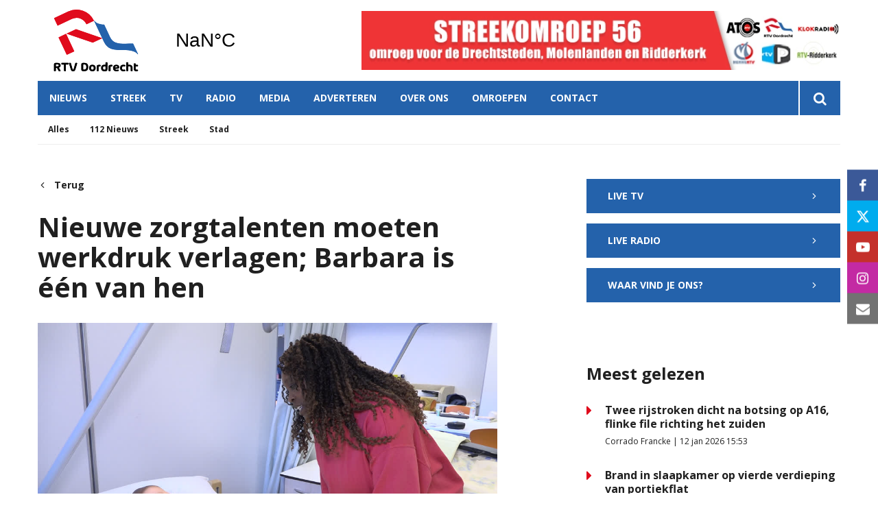

--- FILE ---
content_type: text/html; charset=utf-8
request_url: https://www.google.com/recaptcha/api2/aframe
body_size: 267
content:
<!DOCTYPE HTML><html><head><meta http-equiv="content-type" content="text/html; charset=UTF-8"></head><body><script nonce="pZy3Z-XFSxcs-JiMPyZvng">/** Anti-fraud and anti-abuse applications only. See google.com/recaptcha */ try{var clients={'sodar':'https://pagead2.googlesyndication.com/pagead/sodar?'};window.addEventListener("message",function(a){try{if(a.source===window.parent){var b=JSON.parse(a.data);var c=clients[b['id']];if(c){var d=document.createElement('img');d.src=c+b['params']+'&rc='+(localStorage.getItem("rc::a")?sessionStorage.getItem("rc::b"):"");window.document.body.appendChild(d);sessionStorage.setItem("rc::e",parseInt(sessionStorage.getItem("rc::e")||0)+1);localStorage.setItem("rc::h",'1768756766273');}}}catch(b){}});window.parent.postMessage("_grecaptcha_ready", "*");}catch(b){}</script></body></html>

--- FILE ---
content_type: text/javascript
request_url: https://tags.refinery89.com/performance/489.js
body_size: 160
content:
// Last Updated At : 2026-01-16 09:30:11
r89.adunits.performance = {
    "rtvdordrecht.nl_0212_401_DFP_sizeless": {
        "au_vb": [
            1
        ],
        "au_cb": [
            1,
            0
        ]
    },
    "RTVDordrechtnl-Mobile-Billboard-Top": {
        "au_vb": [
            1,
            2,
            3,
            4,
            5,
            6
        ],
        "au_cb": [
            1,
            2,
            3,
            4
        ],
        "viewability": 69
    },
    "RTVDordrechtnl-Desktop-Billboard-ATF": {
        "au_vb": [
            1,
            2,
            3,
            4
        ],
        "au_cb": [
            1,
            2,
            3,
            4
        ]
    },
    "rtvdordrecht.nl_0212_701_DFP_sizeless": {
        "au_vb": [
            1
        ],
        "au_cb": [
            1,
            0
        ]
    },
    "RTVDordrechtnl-Mobile-Rectangle-Mid": {
        "au_vb": [
            1,
            2,
            3,
            4,
            5
        ],
        "au_cb": [
            1,
            2,
            3,
            4
        ],
        "viewability": 59
    },
    "RTVDordrechtnl-Mobile-Rectangle-Low": {
        "au_vb": [
            1
        ],
        "au_cb": [
            1
        ]
    },
    "RTVDordrechtnl-Desktop-Billboard-BTF": {
        "au_vb": [
            1
        ],
        "au_cb": [
            1,
            2
        ]
    },
    "RTVDordrechtnl-Desktop-HPA-ATF": {
        "au_vb": [
            1,
            2,
            3,
            4,
            5,
            6,
            7
        ],
        "au_cb": [
            1,
            2
        ],
        "viewability": 73
    }
};